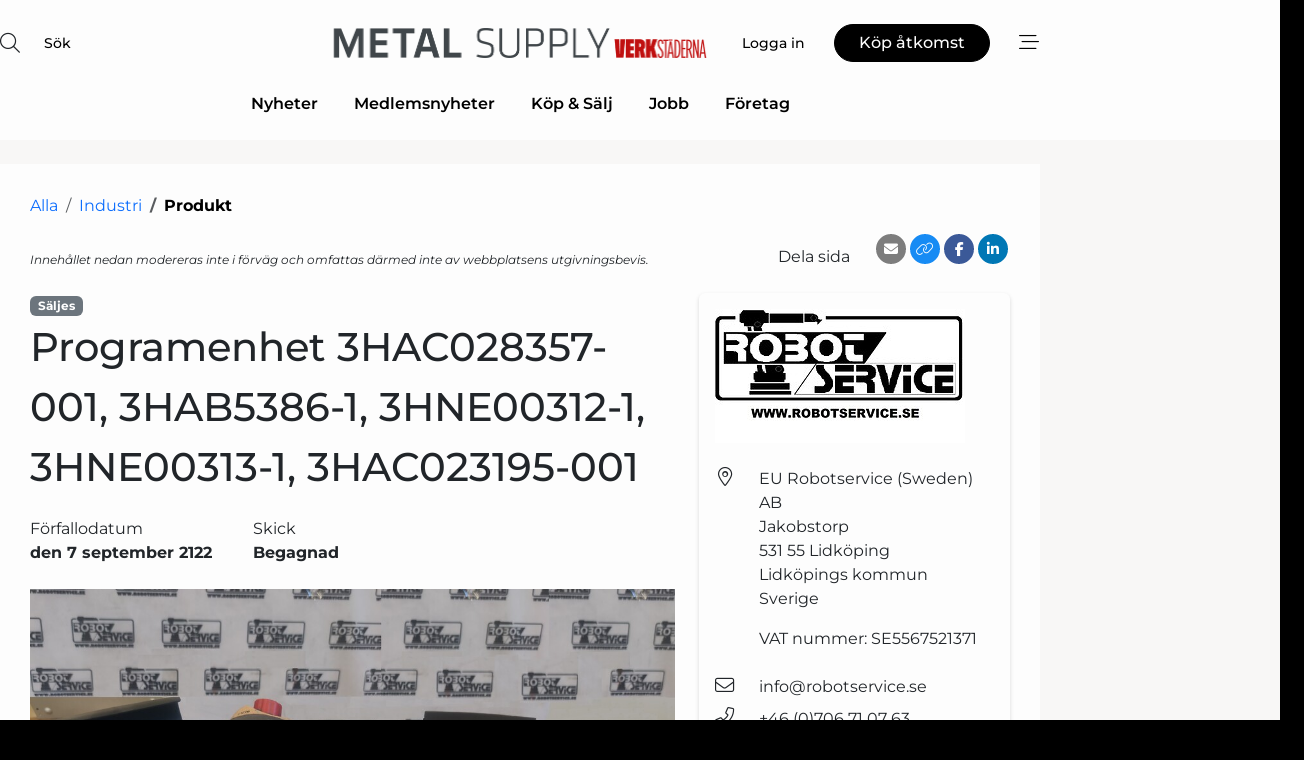

--- FILE ---
content_type: text/html; charset=utf-8
request_url: https://www.google.com/recaptcha/api2/anchor?ar=1&k=6LfYZQgTAAAAAGB8wOiuuG7WyX85mbCqNEyM5vM1&co=aHR0cHM6Ly93d3cubWV0YWwtc3VwcGx5LnNlOjQ0Mw..&hl=sv&v=PoyoqOPhxBO7pBk68S4YbpHZ&size=normal&anchor-ms=20000&execute-ms=30000&cb=e0ls9qjt4kj3
body_size: 50536
content:
<!DOCTYPE HTML><html dir="ltr" lang="sv"><head><meta http-equiv="Content-Type" content="text/html; charset=UTF-8">
<meta http-equiv="X-UA-Compatible" content="IE=edge">
<title>reCAPTCHA</title>
<style type="text/css">
/* cyrillic-ext */
@font-face {
  font-family: 'Roboto';
  font-style: normal;
  font-weight: 400;
  font-stretch: 100%;
  src: url(//fonts.gstatic.com/s/roboto/v48/KFO7CnqEu92Fr1ME7kSn66aGLdTylUAMa3GUBHMdazTgWw.woff2) format('woff2');
  unicode-range: U+0460-052F, U+1C80-1C8A, U+20B4, U+2DE0-2DFF, U+A640-A69F, U+FE2E-FE2F;
}
/* cyrillic */
@font-face {
  font-family: 'Roboto';
  font-style: normal;
  font-weight: 400;
  font-stretch: 100%;
  src: url(//fonts.gstatic.com/s/roboto/v48/KFO7CnqEu92Fr1ME7kSn66aGLdTylUAMa3iUBHMdazTgWw.woff2) format('woff2');
  unicode-range: U+0301, U+0400-045F, U+0490-0491, U+04B0-04B1, U+2116;
}
/* greek-ext */
@font-face {
  font-family: 'Roboto';
  font-style: normal;
  font-weight: 400;
  font-stretch: 100%;
  src: url(//fonts.gstatic.com/s/roboto/v48/KFO7CnqEu92Fr1ME7kSn66aGLdTylUAMa3CUBHMdazTgWw.woff2) format('woff2');
  unicode-range: U+1F00-1FFF;
}
/* greek */
@font-face {
  font-family: 'Roboto';
  font-style: normal;
  font-weight: 400;
  font-stretch: 100%;
  src: url(//fonts.gstatic.com/s/roboto/v48/KFO7CnqEu92Fr1ME7kSn66aGLdTylUAMa3-UBHMdazTgWw.woff2) format('woff2');
  unicode-range: U+0370-0377, U+037A-037F, U+0384-038A, U+038C, U+038E-03A1, U+03A3-03FF;
}
/* math */
@font-face {
  font-family: 'Roboto';
  font-style: normal;
  font-weight: 400;
  font-stretch: 100%;
  src: url(//fonts.gstatic.com/s/roboto/v48/KFO7CnqEu92Fr1ME7kSn66aGLdTylUAMawCUBHMdazTgWw.woff2) format('woff2');
  unicode-range: U+0302-0303, U+0305, U+0307-0308, U+0310, U+0312, U+0315, U+031A, U+0326-0327, U+032C, U+032F-0330, U+0332-0333, U+0338, U+033A, U+0346, U+034D, U+0391-03A1, U+03A3-03A9, U+03B1-03C9, U+03D1, U+03D5-03D6, U+03F0-03F1, U+03F4-03F5, U+2016-2017, U+2034-2038, U+203C, U+2040, U+2043, U+2047, U+2050, U+2057, U+205F, U+2070-2071, U+2074-208E, U+2090-209C, U+20D0-20DC, U+20E1, U+20E5-20EF, U+2100-2112, U+2114-2115, U+2117-2121, U+2123-214F, U+2190, U+2192, U+2194-21AE, U+21B0-21E5, U+21F1-21F2, U+21F4-2211, U+2213-2214, U+2216-22FF, U+2308-230B, U+2310, U+2319, U+231C-2321, U+2336-237A, U+237C, U+2395, U+239B-23B7, U+23D0, U+23DC-23E1, U+2474-2475, U+25AF, U+25B3, U+25B7, U+25BD, U+25C1, U+25CA, U+25CC, U+25FB, U+266D-266F, U+27C0-27FF, U+2900-2AFF, U+2B0E-2B11, U+2B30-2B4C, U+2BFE, U+3030, U+FF5B, U+FF5D, U+1D400-1D7FF, U+1EE00-1EEFF;
}
/* symbols */
@font-face {
  font-family: 'Roboto';
  font-style: normal;
  font-weight: 400;
  font-stretch: 100%;
  src: url(//fonts.gstatic.com/s/roboto/v48/KFO7CnqEu92Fr1ME7kSn66aGLdTylUAMaxKUBHMdazTgWw.woff2) format('woff2');
  unicode-range: U+0001-000C, U+000E-001F, U+007F-009F, U+20DD-20E0, U+20E2-20E4, U+2150-218F, U+2190, U+2192, U+2194-2199, U+21AF, U+21E6-21F0, U+21F3, U+2218-2219, U+2299, U+22C4-22C6, U+2300-243F, U+2440-244A, U+2460-24FF, U+25A0-27BF, U+2800-28FF, U+2921-2922, U+2981, U+29BF, U+29EB, U+2B00-2BFF, U+4DC0-4DFF, U+FFF9-FFFB, U+10140-1018E, U+10190-1019C, U+101A0, U+101D0-101FD, U+102E0-102FB, U+10E60-10E7E, U+1D2C0-1D2D3, U+1D2E0-1D37F, U+1F000-1F0FF, U+1F100-1F1AD, U+1F1E6-1F1FF, U+1F30D-1F30F, U+1F315, U+1F31C, U+1F31E, U+1F320-1F32C, U+1F336, U+1F378, U+1F37D, U+1F382, U+1F393-1F39F, U+1F3A7-1F3A8, U+1F3AC-1F3AF, U+1F3C2, U+1F3C4-1F3C6, U+1F3CA-1F3CE, U+1F3D4-1F3E0, U+1F3ED, U+1F3F1-1F3F3, U+1F3F5-1F3F7, U+1F408, U+1F415, U+1F41F, U+1F426, U+1F43F, U+1F441-1F442, U+1F444, U+1F446-1F449, U+1F44C-1F44E, U+1F453, U+1F46A, U+1F47D, U+1F4A3, U+1F4B0, U+1F4B3, U+1F4B9, U+1F4BB, U+1F4BF, U+1F4C8-1F4CB, U+1F4D6, U+1F4DA, U+1F4DF, U+1F4E3-1F4E6, U+1F4EA-1F4ED, U+1F4F7, U+1F4F9-1F4FB, U+1F4FD-1F4FE, U+1F503, U+1F507-1F50B, U+1F50D, U+1F512-1F513, U+1F53E-1F54A, U+1F54F-1F5FA, U+1F610, U+1F650-1F67F, U+1F687, U+1F68D, U+1F691, U+1F694, U+1F698, U+1F6AD, U+1F6B2, U+1F6B9-1F6BA, U+1F6BC, U+1F6C6-1F6CF, U+1F6D3-1F6D7, U+1F6E0-1F6EA, U+1F6F0-1F6F3, U+1F6F7-1F6FC, U+1F700-1F7FF, U+1F800-1F80B, U+1F810-1F847, U+1F850-1F859, U+1F860-1F887, U+1F890-1F8AD, U+1F8B0-1F8BB, U+1F8C0-1F8C1, U+1F900-1F90B, U+1F93B, U+1F946, U+1F984, U+1F996, U+1F9E9, U+1FA00-1FA6F, U+1FA70-1FA7C, U+1FA80-1FA89, U+1FA8F-1FAC6, U+1FACE-1FADC, U+1FADF-1FAE9, U+1FAF0-1FAF8, U+1FB00-1FBFF;
}
/* vietnamese */
@font-face {
  font-family: 'Roboto';
  font-style: normal;
  font-weight: 400;
  font-stretch: 100%;
  src: url(//fonts.gstatic.com/s/roboto/v48/KFO7CnqEu92Fr1ME7kSn66aGLdTylUAMa3OUBHMdazTgWw.woff2) format('woff2');
  unicode-range: U+0102-0103, U+0110-0111, U+0128-0129, U+0168-0169, U+01A0-01A1, U+01AF-01B0, U+0300-0301, U+0303-0304, U+0308-0309, U+0323, U+0329, U+1EA0-1EF9, U+20AB;
}
/* latin-ext */
@font-face {
  font-family: 'Roboto';
  font-style: normal;
  font-weight: 400;
  font-stretch: 100%;
  src: url(//fonts.gstatic.com/s/roboto/v48/KFO7CnqEu92Fr1ME7kSn66aGLdTylUAMa3KUBHMdazTgWw.woff2) format('woff2');
  unicode-range: U+0100-02BA, U+02BD-02C5, U+02C7-02CC, U+02CE-02D7, U+02DD-02FF, U+0304, U+0308, U+0329, U+1D00-1DBF, U+1E00-1E9F, U+1EF2-1EFF, U+2020, U+20A0-20AB, U+20AD-20C0, U+2113, U+2C60-2C7F, U+A720-A7FF;
}
/* latin */
@font-face {
  font-family: 'Roboto';
  font-style: normal;
  font-weight: 400;
  font-stretch: 100%;
  src: url(//fonts.gstatic.com/s/roboto/v48/KFO7CnqEu92Fr1ME7kSn66aGLdTylUAMa3yUBHMdazQ.woff2) format('woff2');
  unicode-range: U+0000-00FF, U+0131, U+0152-0153, U+02BB-02BC, U+02C6, U+02DA, U+02DC, U+0304, U+0308, U+0329, U+2000-206F, U+20AC, U+2122, U+2191, U+2193, U+2212, U+2215, U+FEFF, U+FFFD;
}
/* cyrillic-ext */
@font-face {
  font-family: 'Roboto';
  font-style: normal;
  font-weight: 500;
  font-stretch: 100%;
  src: url(//fonts.gstatic.com/s/roboto/v48/KFO7CnqEu92Fr1ME7kSn66aGLdTylUAMa3GUBHMdazTgWw.woff2) format('woff2');
  unicode-range: U+0460-052F, U+1C80-1C8A, U+20B4, U+2DE0-2DFF, U+A640-A69F, U+FE2E-FE2F;
}
/* cyrillic */
@font-face {
  font-family: 'Roboto';
  font-style: normal;
  font-weight: 500;
  font-stretch: 100%;
  src: url(//fonts.gstatic.com/s/roboto/v48/KFO7CnqEu92Fr1ME7kSn66aGLdTylUAMa3iUBHMdazTgWw.woff2) format('woff2');
  unicode-range: U+0301, U+0400-045F, U+0490-0491, U+04B0-04B1, U+2116;
}
/* greek-ext */
@font-face {
  font-family: 'Roboto';
  font-style: normal;
  font-weight: 500;
  font-stretch: 100%;
  src: url(//fonts.gstatic.com/s/roboto/v48/KFO7CnqEu92Fr1ME7kSn66aGLdTylUAMa3CUBHMdazTgWw.woff2) format('woff2');
  unicode-range: U+1F00-1FFF;
}
/* greek */
@font-face {
  font-family: 'Roboto';
  font-style: normal;
  font-weight: 500;
  font-stretch: 100%;
  src: url(//fonts.gstatic.com/s/roboto/v48/KFO7CnqEu92Fr1ME7kSn66aGLdTylUAMa3-UBHMdazTgWw.woff2) format('woff2');
  unicode-range: U+0370-0377, U+037A-037F, U+0384-038A, U+038C, U+038E-03A1, U+03A3-03FF;
}
/* math */
@font-face {
  font-family: 'Roboto';
  font-style: normal;
  font-weight: 500;
  font-stretch: 100%;
  src: url(//fonts.gstatic.com/s/roboto/v48/KFO7CnqEu92Fr1ME7kSn66aGLdTylUAMawCUBHMdazTgWw.woff2) format('woff2');
  unicode-range: U+0302-0303, U+0305, U+0307-0308, U+0310, U+0312, U+0315, U+031A, U+0326-0327, U+032C, U+032F-0330, U+0332-0333, U+0338, U+033A, U+0346, U+034D, U+0391-03A1, U+03A3-03A9, U+03B1-03C9, U+03D1, U+03D5-03D6, U+03F0-03F1, U+03F4-03F5, U+2016-2017, U+2034-2038, U+203C, U+2040, U+2043, U+2047, U+2050, U+2057, U+205F, U+2070-2071, U+2074-208E, U+2090-209C, U+20D0-20DC, U+20E1, U+20E5-20EF, U+2100-2112, U+2114-2115, U+2117-2121, U+2123-214F, U+2190, U+2192, U+2194-21AE, U+21B0-21E5, U+21F1-21F2, U+21F4-2211, U+2213-2214, U+2216-22FF, U+2308-230B, U+2310, U+2319, U+231C-2321, U+2336-237A, U+237C, U+2395, U+239B-23B7, U+23D0, U+23DC-23E1, U+2474-2475, U+25AF, U+25B3, U+25B7, U+25BD, U+25C1, U+25CA, U+25CC, U+25FB, U+266D-266F, U+27C0-27FF, U+2900-2AFF, U+2B0E-2B11, U+2B30-2B4C, U+2BFE, U+3030, U+FF5B, U+FF5D, U+1D400-1D7FF, U+1EE00-1EEFF;
}
/* symbols */
@font-face {
  font-family: 'Roboto';
  font-style: normal;
  font-weight: 500;
  font-stretch: 100%;
  src: url(//fonts.gstatic.com/s/roboto/v48/KFO7CnqEu92Fr1ME7kSn66aGLdTylUAMaxKUBHMdazTgWw.woff2) format('woff2');
  unicode-range: U+0001-000C, U+000E-001F, U+007F-009F, U+20DD-20E0, U+20E2-20E4, U+2150-218F, U+2190, U+2192, U+2194-2199, U+21AF, U+21E6-21F0, U+21F3, U+2218-2219, U+2299, U+22C4-22C6, U+2300-243F, U+2440-244A, U+2460-24FF, U+25A0-27BF, U+2800-28FF, U+2921-2922, U+2981, U+29BF, U+29EB, U+2B00-2BFF, U+4DC0-4DFF, U+FFF9-FFFB, U+10140-1018E, U+10190-1019C, U+101A0, U+101D0-101FD, U+102E0-102FB, U+10E60-10E7E, U+1D2C0-1D2D3, U+1D2E0-1D37F, U+1F000-1F0FF, U+1F100-1F1AD, U+1F1E6-1F1FF, U+1F30D-1F30F, U+1F315, U+1F31C, U+1F31E, U+1F320-1F32C, U+1F336, U+1F378, U+1F37D, U+1F382, U+1F393-1F39F, U+1F3A7-1F3A8, U+1F3AC-1F3AF, U+1F3C2, U+1F3C4-1F3C6, U+1F3CA-1F3CE, U+1F3D4-1F3E0, U+1F3ED, U+1F3F1-1F3F3, U+1F3F5-1F3F7, U+1F408, U+1F415, U+1F41F, U+1F426, U+1F43F, U+1F441-1F442, U+1F444, U+1F446-1F449, U+1F44C-1F44E, U+1F453, U+1F46A, U+1F47D, U+1F4A3, U+1F4B0, U+1F4B3, U+1F4B9, U+1F4BB, U+1F4BF, U+1F4C8-1F4CB, U+1F4D6, U+1F4DA, U+1F4DF, U+1F4E3-1F4E6, U+1F4EA-1F4ED, U+1F4F7, U+1F4F9-1F4FB, U+1F4FD-1F4FE, U+1F503, U+1F507-1F50B, U+1F50D, U+1F512-1F513, U+1F53E-1F54A, U+1F54F-1F5FA, U+1F610, U+1F650-1F67F, U+1F687, U+1F68D, U+1F691, U+1F694, U+1F698, U+1F6AD, U+1F6B2, U+1F6B9-1F6BA, U+1F6BC, U+1F6C6-1F6CF, U+1F6D3-1F6D7, U+1F6E0-1F6EA, U+1F6F0-1F6F3, U+1F6F7-1F6FC, U+1F700-1F7FF, U+1F800-1F80B, U+1F810-1F847, U+1F850-1F859, U+1F860-1F887, U+1F890-1F8AD, U+1F8B0-1F8BB, U+1F8C0-1F8C1, U+1F900-1F90B, U+1F93B, U+1F946, U+1F984, U+1F996, U+1F9E9, U+1FA00-1FA6F, U+1FA70-1FA7C, U+1FA80-1FA89, U+1FA8F-1FAC6, U+1FACE-1FADC, U+1FADF-1FAE9, U+1FAF0-1FAF8, U+1FB00-1FBFF;
}
/* vietnamese */
@font-face {
  font-family: 'Roboto';
  font-style: normal;
  font-weight: 500;
  font-stretch: 100%;
  src: url(//fonts.gstatic.com/s/roboto/v48/KFO7CnqEu92Fr1ME7kSn66aGLdTylUAMa3OUBHMdazTgWw.woff2) format('woff2');
  unicode-range: U+0102-0103, U+0110-0111, U+0128-0129, U+0168-0169, U+01A0-01A1, U+01AF-01B0, U+0300-0301, U+0303-0304, U+0308-0309, U+0323, U+0329, U+1EA0-1EF9, U+20AB;
}
/* latin-ext */
@font-face {
  font-family: 'Roboto';
  font-style: normal;
  font-weight: 500;
  font-stretch: 100%;
  src: url(//fonts.gstatic.com/s/roboto/v48/KFO7CnqEu92Fr1ME7kSn66aGLdTylUAMa3KUBHMdazTgWw.woff2) format('woff2');
  unicode-range: U+0100-02BA, U+02BD-02C5, U+02C7-02CC, U+02CE-02D7, U+02DD-02FF, U+0304, U+0308, U+0329, U+1D00-1DBF, U+1E00-1E9F, U+1EF2-1EFF, U+2020, U+20A0-20AB, U+20AD-20C0, U+2113, U+2C60-2C7F, U+A720-A7FF;
}
/* latin */
@font-face {
  font-family: 'Roboto';
  font-style: normal;
  font-weight: 500;
  font-stretch: 100%;
  src: url(//fonts.gstatic.com/s/roboto/v48/KFO7CnqEu92Fr1ME7kSn66aGLdTylUAMa3yUBHMdazQ.woff2) format('woff2');
  unicode-range: U+0000-00FF, U+0131, U+0152-0153, U+02BB-02BC, U+02C6, U+02DA, U+02DC, U+0304, U+0308, U+0329, U+2000-206F, U+20AC, U+2122, U+2191, U+2193, U+2212, U+2215, U+FEFF, U+FFFD;
}
/* cyrillic-ext */
@font-face {
  font-family: 'Roboto';
  font-style: normal;
  font-weight: 900;
  font-stretch: 100%;
  src: url(//fonts.gstatic.com/s/roboto/v48/KFO7CnqEu92Fr1ME7kSn66aGLdTylUAMa3GUBHMdazTgWw.woff2) format('woff2');
  unicode-range: U+0460-052F, U+1C80-1C8A, U+20B4, U+2DE0-2DFF, U+A640-A69F, U+FE2E-FE2F;
}
/* cyrillic */
@font-face {
  font-family: 'Roboto';
  font-style: normal;
  font-weight: 900;
  font-stretch: 100%;
  src: url(//fonts.gstatic.com/s/roboto/v48/KFO7CnqEu92Fr1ME7kSn66aGLdTylUAMa3iUBHMdazTgWw.woff2) format('woff2');
  unicode-range: U+0301, U+0400-045F, U+0490-0491, U+04B0-04B1, U+2116;
}
/* greek-ext */
@font-face {
  font-family: 'Roboto';
  font-style: normal;
  font-weight: 900;
  font-stretch: 100%;
  src: url(//fonts.gstatic.com/s/roboto/v48/KFO7CnqEu92Fr1ME7kSn66aGLdTylUAMa3CUBHMdazTgWw.woff2) format('woff2');
  unicode-range: U+1F00-1FFF;
}
/* greek */
@font-face {
  font-family: 'Roboto';
  font-style: normal;
  font-weight: 900;
  font-stretch: 100%;
  src: url(//fonts.gstatic.com/s/roboto/v48/KFO7CnqEu92Fr1ME7kSn66aGLdTylUAMa3-UBHMdazTgWw.woff2) format('woff2');
  unicode-range: U+0370-0377, U+037A-037F, U+0384-038A, U+038C, U+038E-03A1, U+03A3-03FF;
}
/* math */
@font-face {
  font-family: 'Roboto';
  font-style: normal;
  font-weight: 900;
  font-stretch: 100%;
  src: url(//fonts.gstatic.com/s/roboto/v48/KFO7CnqEu92Fr1ME7kSn66aGLdTylUAMawCUBHMdazTgWw.woff2) format('woff2');
  unicode-range: U+0302-0303, U+0305, U+0307-0308, U+0310, U+0312, U+0315, U+031A, U+0326-0327, U+032C, U+032F-0330, U+0332-0333, U+0338, U+033A, U+0346, U+034D, U+0391-03A1, U+03A3-03A9, U+03B1-03C9, U+03D1, U+03D5-03D6, U+03F0-03F1, U+03F4-03F5, U+2016-2017, U+2034-2038, U+203C, U+2040, U+2043, U+2047, U+2050, U+2057, U+205F, U+2070-2071, U+2074-208E, U+2090-209C, U+20D0-20DC, U+20E1, U+20E5-20EF, U+2100-2112, U+2114-2115, U+2117-2121, U+2123-214F, U+2190, U+2192, U+2194-21AE, U+21B0-21E5, U+21F1-21F2, U+21F4-2211, U+2213-2214, U+2216-22FF, U+2308-230B, U+2310, U+2319, U+231C-2321, U+2336-237A, U+237C, U+2395, U+239B-23B7, U+23D0, U+23DC-23E1, U+2474-2475, U+25AF, U+25B3, U+25B7, U+25BD, U+25C1, U+25CA, U+25CC, U+25FB, U+266D-266F, U+27C0-27FF, U+2900-2AFF, U+2B0E-2B11, U+2B30-2B4C, U+2BFE, U+3030, U+FF5B, U+FF5D, U+1D400-1D7FF, U+1EE00-1EEFF;
}
/* symbols */
@font-face {
  font-family: 'Roboto';
  font-style: normal;
  font-weight: 900;
  font-stretch: 100%;
  src: url(//fonts.gstatic.com/s/roboto/v48/KFO7CnqEu92Fr1ME7kSn66aGLdTylUAMaxKUBHMdazTgWw.woff2) format('woff2');
  unicode-range: U+0001-000C, U+000E-001F, U+007F-009F, U+20DD-20E0, U+20E2-20E4, U+2150-218F, U+2190, U+2192, U+2194-2199, U+21AF, U+21E6-21F0, U+21F3, U+2218-2219, U+2299, U+22C4-22C6, U+2300-243F, U+2440-244A, U+2460-24FF, U+25A0-27BF, U+2800-28FF, U+2921-2922, U+2981, U+29BF, U+29EB, U+2B00-2BFF, U+4DC0-4DFF, U+FFF9-FFFB, U+10140-1018E, U+10190-1019C, U+101A0, U+101D0-101FD, U+102E0-102FB, U+10E60-10E7E, U+1D2C0-1D2D3, U+1D2E0-1D37F, U+1F000-1F0FF, U+1F100-1F1AD, U+1F1E6-1F1FF, U+1F30D-1F30F, U+1F315, U+1F31C, U+1F31E, U+1F320-1F32C, U+1F336, U+1F378, U+1F37D, U+1F382, U+1F393-1F39F, U+1F3A7-1F3A8, U+1F3AC-1F3AF, U+1F3C2, U+1F3C4-1F3C6, U+1F3CA-1F3CE, U+1F3D4-1F3E0, U+1F3ED, U+1F3F1-1F3F3, U+1F3F5-1F3F7, U+1F408, U+1F415, U+1F41F, U+1F426, U+1F43F, U+1F441-1F442, U+1F444, U+1F446-1F449, U+1F44C-1F44E, U+1F453, U+1F46A, U+1F47D, U+1F4A3, U+1F4B0, U+1F4B3, U+1F4B9, U+1F4BB, U+1F4BF, U+1F4C8-1F4CB, U+1F4D6, U+1F4DA, U+1F4DF, U+1F4E3-1F4E6, U+1F4EA-1F4ED, U+1F4F7, U+1F4F9-1F4FB, U+1F4FD-1F4FE, U+1F503, U+1F507-1F50B, U+1F50D, U+1F512-1F513, U+1F53E-1F54A, U+1F54F-1F5FA, U+1F610, U+1F650-1F67F, U+1F687, U+1F68D, U+1F691, U+1F694, U+1F698, U+1F6AD, U+1F6B2, U+1F6B9-1F6BA, U+1F6BC, U+1F6C6-1F6CF, U+1F6D3-1F6D7, U+1F6E0-1F6EA, U+1F6F0-1F6F3, U+1F6F7-1F6FC, U+1F700-1F7FF, U+1F800-1F80B, U+1F810-1F847, U+1F850-1F859, U+1F860-1F887, U+1F890-1F8AD, U+1F8B0-1F8BB, U+1F8C0-1F8C1, U+1F900-1F90B, U+1F93B, U+1F946, U+1F984, U+1F996, U+1F9E9, U+1FA00-1FA6F, U+1FA70-1FA7C, U+1FA80-1FA89, U+1FA8F-1FAC6, U+1FACE-1FADC, U+1FADF-1FAE9, U+1FAF0-1FAF8, U+1FB00-1FBFF;
}
/* vietnamese */
@font-face {
  font-family: 'Roboto';
  font-style: normal;
  font-weight: 900;
  font-stretch: 100%;
  src: url(//fonts.gstatic.com/s/roboto/v48/KFO7CnqEu92Fr1ME7kSn66aGLdTylUAMa3OUBHMdazTgWw.woff2) format('woff2');
  unicode-range: U+0102-0103, U+0110-0111, U+0128-0129, U+0168-0169, U+01A0-01A1, U+01AF-01B0, U+0300-0301, U+0303-0304, U+0308-0309, U+0323, U+0329, U+1EA0-1EF9, U+20AB;
}
/* latin-ext */
@font-face {
  font-family: 'Roboto';
  font-style: normal;
  font-weight: 900;
  font-stretch: 100%;
  src: url(//fonts.gstatic.com/s/roboto/v48/KFO7CnqEu92Fr1ME7kSn66aGLdTylUAMa3KUBHMdazTgWw.woff2) format('woff2');
  unicode-range: U+0100-02BA, U+02BD-02C5, U+02C7-02CC, U+02CE-02D7, U+02DD-02FF, U+0304, U+0308, U+0329, U+1D00-1DBF, U+1E00-1E9F, U+1EF2-1EFF, U+2020, U+20A0-20AB, U+20AD-20C0, U+2113, U+2C60-2C7F, U+A720-A7FF;
}
/* latin */
@font-face {
  font-family: 'Roboto';
  font-style: normal;
  font-weight: 900;
  font-stretch: 100%;
  src: url(//fonts.gstatic.com/s/roboto/v48/KFO7CnqEu92Fr1ME7kSn66aGLdTylUAMa3yUBHMdazQ.woff2) format('woff2');
  unicode-range: U+0000-00FF, U+0131, U+0152-0153, U+02BB-02BC, U+02C6, U+02DA, U+02DC, U+0304, U+0308, U+0329, U+2000-206F, U+20AC, U+2122, U+2191, U+2193, U+2212, U+2215, U+FEFF, U+FFFD;
}

</style>
<link rel="stylesheet" type="text/css" href="https://www.gstatic.com/recaptcha/releases/PoyoqOPhxBO7pBk68S4YbpHZ/styles__ltr.css">
<script nonce="qoreiVfZl7-HfB0re2nkYQ" type="text/javascript">window['__recaptcha_api'] = 'https://www.google.com/recaptcha/api2/';</script>
<script type="text/javascript" src="https://www.gstatic.com/recaptcha/releases/PoyoqOPhxBO7pBk68S4YbpHZ/recaptcha__sv.js" nonce="qoreiVfZl7-HfB0re2nkYQ">
      
    </script></head>
<body><div id="rc-anchor-alert" class="rc-anchor-alert"></div>
<input type="hidden" id="recaptcha-token" value="[base64]">
<script type="text/javascript" nonce="qoreiVfZl7-HfB0re2nkYQ">
      recaptcha.anchor.Main.init("[\x22ainput\x22,[\x22bgdata\x22,\x22\x22,\[base64]/[base64]/[base64]/bmV3IHJbeF0oY1swXSk6RT09Mj9uZXcgclt4XShjWzBdLGNbMV0pOkU9PTM/bmV3IHJbeF0oY1swXSxjWzFdLGNbMl0pOkU9PTQ/[base64]/[base64]/[base64]/[base64]/[base64]/[base64]/[base64]/[base64]\x22,\[base64]\\u003d\x22,\x22w4HDlcOQw4tQHBfCqSDDhyNtw5EJSm7CsGzCo8K1w7ZUGFYiw7fCrcKnw43CvsKeHis8w5oFwrBPHzFtT8KYWCHDicO1w7/ChsKCwoLDgsOiwo7CpTvCqcO8CiLCmBgJFnZ9wr/DhcOgCMKYCMKfL3/DoMK2w4ERSMKaJHt7W8K2UcK3dDrCmWDDjcOpwpXDjcOAQ8OEwo7DusKOw67Dl0Anw6INw4I6I34SbBpJwoHDsWDCkFvClBLDrAHDv3nDvCHDo8OOw5I+P1bCkVJJGMO2wpIJwpLDucKWwrwhw6sdJ8OcMcK3woBZCsKgwrrCp8K5w45Lw4F6w4c8woZBJcOhwoJENh/Cs1cKw4rDtAzCo8OxwpU6K3HCvDZIwo96wrMeAsORYMOqwq87w5Zzw7FKwo5Bb1LDpCTCvz/DrFF8w5HDucK8acOGw53DrMKRwqLDvsKZwqjDtcK4w4DDocOYHWVAa0Z5wprCjhppZsKdMMObLMKDwpEywozDvSxewr8Swo1ZwpBwaUw7w4gCW1wvFMKWNcOkMlsXw7/[base64]/Di03Cu3rCucO0SzdGSS8Tw5fDv11qCsKDwoBUwrUZwo/Dnn3Dh8OsI8K6bcKVK8O7wps9wognTnsWFkRlwpE2w64Bw7M2agHDgcKOccO5w5hXwpvCicK1w4nCtHxEwpPCucKjKMKVwrXCvcK/N2XCi1DDucKgwqHDvsKsc8OLESnCn8K9wo7DphLChcO/[base64]/SsKlKMOSwrTDtsOjw7AXAXVbTh8deMOTV8KCC8OCFFTCqcKyecK2I8KkwobDkzvCsh4/R2kgw57Dj8OJCwDCt8KYME7Ck8KHUwnDoBjDgX/DhCrCosKqw7kww7rCnWtdbm/DvsO4YsKvwopeak/CgMK6CjcSwqs6KTMwCkkNw4fCosOswrNHwpjClcOgJcObDMKRKDPDn8K8MsOdF8Odw7pgVi/Cq8O7FMOuHcOvwodnCRpHwp3Ds1EHO8O8wqTDvcKtwq9bwrDCtiVmLhBuHMKKCsKmw6opwoF/WsK6R1Zxw5bCjTTDhW7Cj8Kww4XCvMKswr5ew79OGcOFw7TCocK/BmnCkA5kwoLDlHRuw50fXsOIZMK+eSVTwpB5UMOPwpzCkcO4FsORKsKBwp8bUXvCv8K2GcKvYsKHBXACwqRhw5p5HMKowqLCjcOMwpxTNMKFQz4Nw6EEw4jCpGTDqcKjw5gEwrLDnMKlG8KKUMK/Rzd8wpgIMzbDncKwA0tFwqjCncKPOMOYCj7ChljCmhkoYcKmVMOXEcOEU8OjTMOALMKcw4bCuiXDnnbDoMKgSGjChl/CncKaccKVwq3CjMO+w6Bqw6nCvU8jN0vCn8KMw7bDkS3DosOtwqFAD8K+AcK3fsKww41fw7XDoFPDmnHCklfDpybDqxvDosOJw7BTw6rCnsOfwqVKwoJ/wpMHwq4jw4HDosKiXjbDphvCsy7CscO8YsODWMKaFcO+TcOzKMK/[base64]/[base64]/w63DngnDhsKENcOeLkTCkcO2L3g8fxDCigvClMOGw5bDhQPDsXlMw7BZbh4OLFBEZsKdwpfDlinCjCXDhMOQw4EmwqBawrQ4ScKOQ8OCw79pKy8zSXTDgngwTMOtwqBkwp/Co8ODVMK7wrjCtcOkwqXCqcOfHcKswpFWf8Onwo3CiMO/wpbDjMOLw41gF8K8eMOiw5rDq8K6w7N5wr7DtcOZfQ4DMxZ8w6hZcFA4w54iw50Gb3TCmsKAw5xiwqNObAbCsMOmUhDCiRQswqLCpMKOVxfDjw8iwpbCqsKJw6zDnMKowpEkwrt/[base64]/DjQVKKA5ow67CiMOMJsKzw5wXaMODEwcRJ33CicKMKQ7CqxdmYcKmw5TCgcKOMcKZC8OvEhnCvMOcwqDChyfDvDw+F8K/wojDm8Opw5J/w4Mow4XCiGnDvBYoWcO/w5jClsOVHRggK8KSw4wKw7fDvGvCn8O8fWoww44awpFHQ8OEYj8UbcOGTMOgw7HCtUNxw7d0wo7DnCA3wq04w6/Di8K1e8KTw5nCsjQmw4UaMSwOw7LDuMO9w4vDlsKfUErDtzjDjsKdSCgOHkfDpsKdJMOWcRI0OhgsCH3DucObQn0SFA52wqXDhHjDosKTw59iw6DCsWYMwrASwoZtV2zDjcOYDcOwwpHDhsKDaMK/[base64]/ChMOhQcO8fnTCu8O5XSrDswjDusK9KcOvIT3Dg8OFfGEmLVFRb8OgBwksw6NcVcKvw5t/[base64]/[base64]/CssKhw7nDtsKnwpXDlhl6HcObfyXDl8KKwpZxAkjDiW3DvULCp8KpwojDsMKsw7NiN1HCvT/Co0pWD8Kpw7/DmADCjl3Cm3tGN8OowpIOJzUCLMKsw4YDwr3CjMONw5Vqw6fDnyQ4wrjCvDnClcKUwpxNSGrCuivDv3zCtCTDocKowrxWw6XCvmxlU8KiSwPCk0hVF1nCtRPCosO0w7/[base64]/GShCwoBrw58LwrDCpsKew4rDtgHDvGbDncK8ITrCv8KTbsOgfcK4YMK2dyTDpsOGwp8+wpnCt1ZoARXCusKGw7wlb8K2RnDCpw3DhFQ0wrlaQj1MwrIXQMOIAibCrw3CksOgw4pzwoEgw5rCjl/[base64]/CqMObE8OBJGLDmGxrwq3DvsKHXsOSwqHCrMKpw5nDrk5aw6vCoQQ9w6d+wqhCworCjMO5DkvDtFpIfC9NRH1Od8O7wpw0IMOGwqh5w7XDnsKDHcOYwpdDEQ8rw41tFkZFw6YiFcOVXB83wqbCiMKtwow8ScOPdsO/w4LCm8K+woliworDrsKPBsKwwovDhWjDmwQJEcOmHzvCpF3Ct04nZl7CusKXw7s5w4V8bMO2dzPCi8OVw4nDscOIY2TDlMOxwqV3wpd+NgZsXcOPQBFLwoLCiMOTajgaaHBBA8K/RsOYOhPCtjoRW8KwFsK6aFUWw4nDk8KzbcOSw6NrVEDCuGE5ZhnDvcO/wrrCvRPCmQ/[base64]/CunnCsnbDscOZw7Zcaj3DqcKvwpDChsOvwqbCm8OZw6FwA8KGYDxVwp/DisOkGi7CnnA2NsKGPTbDncK7wpM4DsK5wqE6woPDisOsTUgww4bCuMKsOUU1w5/[base64]/DvjHCicK0NXTCpcO5OsOJwo/DicOlw6/[base64]/DvBo9eBHDvsOLdsK5wpLCjwFNwrBOwq7DosO2aMOUw6/[base64]/wp99dMKbJcKDw714w4MHwoXDjsOEwr0TXkDCmcKHwowSwr8/MsO9WMOjw43DrikJbcKEJcOww6rDosOXRnxmw6fDrl/DvCvCgFBBAmh/TQjDrMKpEU43wprCi3rCi3rDq8KzwoXDisKPTj/CiQPCqz1rVXLCqVrDhSXCo8OqJxLDusKyw4fCoX5xwpR+w6zClBzCgMKMBcOYw5XDvMOhwrvCuwp8w6zDoTprwp7CgsOEwonDnm1HwqTCi1fCj8K1acKGwpzCogs1w6J+KGTChcOdwoUSw6g9BFVKwrPDoWd6w6N8w4/[base64]/DvGrCqQrCucOSwrUEacOOUHhYBMKSFcK+HzcfChvCiyPDhMO5w7bCnXVcwp4maUVjw5M4wpwJwqjCvjLDjmdqw6YGT0XCmsKOw43DhMOBJwhdSMK9J1IkwqlrTcKRfcO/XMK6wrVhwoLDvcKdwotww6B2YcKTw4nCvWPDvRd+w4vCpMOWP8KRwolzFk/CoAPCrMKNPsO+J8KfHyPCoGwbDMKiw7/ClMOcwowLw5jCpcK5AsO4AXFvKsKdFTdnSCXCvMKFw7ECwoHDmwDDncKpf8Kkw78dGsK0w43DkMKxRivDpW7Co8K6a8ORw4/CtiTCqSIOM8O/J8KOwpLCsT/DmMK5wqLCrsKWwp4+BTjCg8ONHXQBOMKKwpsow5U+woLCklB1wpolwpzCrRY7emIfJ1TDmMOrY8KZRAEAw5FGNsO4wosqVMKowokSw6DCiVc/RcKaOFlaHsO+QkTChSHCmcOMZC7DugM5wpdNDSkTw4nClzzClFlFTmYtw5nDqh5Bwp1ywrN7w54iDcK1w63Dl1bDmcO8w7nDpcONw7BEccOZwpokw5Rxwp4PV8KAIsO/w7rDlcKjw77DnmzCusKmw5/DjMKUw5p3YUYZwq/CgWDDh8KvSnxeQcOIVE1kw5bDgMOow7TDuRt8wpwUw7JtwrDDpsKFGmAew4DDl8OQRMOZw6tuIjTCv8OBOTNZw4J6WcKtwp/DjyPDiGXCtsObW2/DscO9wq3DnMOdaWDCt8Okw4IgSHTCm8KYwr5Rwp7ChF96E0nCgAHDo8OTZV7Cl8OaCXRSB8OYNsKtDsOHwq0mw7zCijdyBcK2HcOvXcKBHsOlaD/Cq03CpknDtMKmG8O/J8KZw7t/dMKiacORwpQiwp4SWFMZQsOKbjzCrcKQwrnDqMKyw4zCpcONH8K7bcOqUsOwO8OGwpJmw4HCkjjDrk9PTU3Co8KJZx/Dhi8DVnvDrnAFwokhAcKhV23CvCllw6Nzwq/Cuj/DkMOgw60lw7svw54mQDTDq8OtwoBHW2Vawp7CtT7Ck8OMN8OnVcKiwp7DijZXBRFNcTLClHrDgDnCuU3DuQgAYg09NcKmBTnDmTnCiW7CosKfw7LDgsOEAcO5wpAVNsOGEcOXwr3Cu3zChTBnJsOCwpkmB3YUQD0VEMOdHXPDpcOUwoRkw6Byw6daGAzCmD7Cn8O2wo/Crhw1wpLCsVxFwp7DmSDDk1M7KQjCjcKWw5bCksOnwrslw7vCiiPCo8OFwq3CrnHChEbCisO3SDtVNMO2w55nwp3DjWVIw7MJw6hCHcOewrc4cTnDmMKawpdiwrIJZsOBCsK1wrRLwrtCw7JZw6rCoA/[base64]/B1dBwqTCvGpMw40NT8KkbULCgsKqwpnCjsOSw5HDusOFJsKSJ8OVw5nCmHjDucKlwqhhP29GwrjDrMOyc8OZFMKcP8KxwpY1S3M7QgRaUkXDoQTCnGTCo8Kjwp/CqHLDgMO0fsKQPcORPC5BwpI+Bl0rw5YVwpXCp8KmwoFtZXfDlcOHw4zCuWvDqcOlwqRsesOQwplxG8OgVyfCuilDw7BZZn3CpTjCtQPDrcOAasKgVlLDhMORw6/Do3JkwpvCoMOEw4bDpcOxQcO9ek9pOsO4w5ZuHmvCmXXConTDi8OLMVgQwqtAVTVHZ8O7wrjDr8OUNlbCq2hwG30vZ2fChHlVKnzDjwvDvip7NHnCmcOkwqfDjMKqwpHChGs1wr/[base64]/CqcOlw5xRSMOJF8OFw7nCkShiFh/[base64]/Co8KBw6IKasOVw6/CiwLChzHDuWPCnMKRwqNaw5LDisOtRMOtS8KrwpcLwqEBNjnCvsOfwrvDlcKAUTrCusKVwo3Dm2omw4kawqgAw5tnHEVww4XDmcK8WwlIw7p/[base64]/USV/[base64]/w5vCtznCnXF+w5HDi8Onwr89w70ncsODYsK4w5DDqFXCjRjCikXDncKXA8O3Z8K8ZMKYEsOlwo5Ow63CrMO3w7DDp8OHwoLDqMODbHkgw65jLMOrXxbCgMOuPV/Dv3gbSMOkJcK2JMO6w5tzw6BWw5xew5g2OGNELhDCpFVNwr/[base64]/w7jDihxpwqpaEMO/SsOewrrDrAFtDsO5HMOFwp06w6FGw7sLw73DmF4Bw7E1DSNZA8O0eMOQwqHCrX9UesO4JU94dWJPMxE6w4bCisOsw6pcw4dTVy8zTcKzw7NHw5ouwqDDpCh3w7LCjWM7wp/CgTUxDQA1diYuYTlqw6AyTsKpH8KuEk7DvVzCkcOWw6IoSD/DuE59w7XChsKKwoTDucKmw47Dt8Ofw59Rw6vCjxrCtsKEb8OpwqpDw5dVw6V/[base64]/Du8OMOjXCvg3DqMOlM8OCRcO7wo3CvcK7LcOEwoPCm8Kjw63DnxnCq8OECFVfYGPCi20gwodMwrgsw4nCkGd+L8KmOcObVsOxwpEIScO7wrzCpcKZJz7DgcKSw6sEAcKJfEVpwqs7CsO2d0tBelgDw5kNfSZaZ8OBZMOracObw5DDpsORw4g7w4hoKMKyw7BKdQsHwr/[base64]/FcKtwoNAw7NsCcO/ekNRbGwhZsObSFM6dsO1wp80UjjDg17CuQwiTjwFw6PCr8KoUMK9w5phH8K5wq8pcjTCrHPCuFJ8wp1Bw5vDqjTCq8K2w5PDmC7CgWDCgmgdPsOQL8Kdwq8+ElXCusK1b8KZwpnDjkw3wovClcOqTw1ywrIZe8KQw4xNw5LDsgfDuVfDgy/[base64]/FcOpwqpGPcOdJEgNGsOnwpplCS90BMO+w4VRF2V5w7bDuE49w4PDtMKPJcKMYFbDgFEwbFvDjht5fcOkeMK/CcOrw4XDsMKsKjkjU8KWWjbDgsKfw4Y4a0sbT8OsCglrw6nCqcKEXcKyX8KPw7zCkMOiP8KPY8Ksw6nChcKhwq9Lw77CvUAldg5xRMKkecOnQ3PDjcK5w4x+JBoJw5rCl8KaR8K1akLCvcO/cV9PwoQldcKlI8KcwrIIw54pGcO/[base64]/[base64]/[base64]/CoMKRJMKzwqZ6WUUZEgV6w4pnRDzCjsKoN8K5K8KKeMO7w6/DtsOaKAtVGBXCiMO0Y0nCslfCmAY1w7hlIsKOw4Znw7LDqAkwwqXCusKzwpJWYsKnwrnCjHnDhMKPw4B4PnMDwoXCi8OHwpHDqQgpWzoSCXDDtMKuwqPDusKhwq52w7w1wpvCncOGw7hQUE/CqzvDgVVfd3/Do8K+eMK+E0lRw53DpFV4dhHCu8KZwrFAPMOub1UiNU5mw695woLClsKVw7LDrhJUw4TCkMKcwpnCvwwJGXJLwrvClnZZwqJcGsKIXsOieiF3w6DDoMOGezFWSkLCjMOlQQXCkMOFcDNpJgwsw5hBOVfDscK3Q8KKwqFkwq7DscOCRUzCqTxLVSgNJMKbw7/[base64]/[base64]/Ch0LDsRcIWcOEHMKSVcKdw5gmwrPDliwsCsOCw5/CvRMOTcOWwrLDicO1CMK9w4HDssOsw5x1ZFoSwrYHFsK7w6bDoAUswpvCjVbCvz7DnsKvwpM/McOrwrpuK05dw63DrSpoS1g5ZcKlZ8OdTDrCgFfCklUlWxAWw7zDlX4pIMKRFsOwZAnDrX1lNsKbw484ScKhwplnWcKtwojDl3IBfk5yEAcSG8OGw4jDocK6SsKcw61Lw4/[base64]/DoH5MWHtoFsO6Y3fCq8KIbVBqw5TCjsKpw7ZSLxPCj3vCssO3dMK7WRvCsEplw6AOTGTDtMO8A8KYGVogfcKzDTJYwrQdwoTChcO1dU/Cl3RvwrjDt8OjwqJYwrzCtMOhw7rDgWvCp35Cw67CvMKlwqc3HzpHw7dWwpsNw5PClStTf3HDiiTDjyctFjgVd8OtVWVSwoN6L1p7eQDCjXg1wr/[base64]/ChFXDrcKXW8K7wq4XGD9rw5hbw5R3wpZPSFfChMO1ERDDtxx6CsOVw4nCoz4fZWrDmyrCrcKgwq09wqQqMihfYsKfw59tw59iwodacxhfbMK1wr9Tw43Dl8OTCcO6Yl1lWsOYIx9NYT7Dk8O9A8OUE8OPaMKAw67Cu8Oxw7Ncw5wYw7/CrkhDblxSwpDDisOlwppBw7NpcHoswpXDmwPDrcOwTE7ChMOTw4TDpynCuVTCgcK0DsOsQcO6XsKPwq5Qw4x2CFbCg8O/Z8OuMQhvR8KkAMKKw73CrMOPw45ZQkDCv8OYwr1nZcOJw7bDv2/[base64]/CqcO1HytGw75PBgPDv8K/w5Rzw5c0c8Knwo4Zwo7Cu8OVw54OH3VUdgrDusKPHUrCisKGwqXDoMKUwo0tOsOSLi92RkbDi8Orw6tZC1HChsK5wqJ+bjJgwrEMSVzDn1LDt1EPw4TCvXbCosKcRcKqw7ECwpAsQz4EWgZ5w7DDk0Jkw43CgyjCnANkXBfCvcOubGDClMOlbMOlwoQHwp/[base64]/w646w67DoUzCrwhZcm5bGgnCgsKYwo1TwrvDuC3DnsOYwow0w57DkMKOYMKfAcOBOwLClhACw6HCiMO9wq/Dn8KrL8OnKHwGwqVkRnfCjcOxw6xkw5LCnCrDumXCsMKKJMONw4Rcw7dOCBPDtXvDnFRrXxPDr2fDvMKBRC/Dj2UhwpHChcKWw6vCiUpmw6EROE/Cgg5Tw7vDpcOyKMOwSyI1CmfCuzrCu8O7w7vDqsOHworCvsOzwot/w43CnsKjWzgSwqtJwpnCl03DiMOvw4BZG8OOw6sXVsKHw6Vcw75WJnTDi8K3KsOyf8Ocwr/DiMO0wrpRfWQDw6PDo2RnS3rCgMOJJB9pw4nCm8KEwqwHZcOdNH1rNsKwIsOiwoXCoMKxOMKKwqHDs8K6c8OTHsOsXnBjw4QnPg4xeMKRKh5yLRvCvcK4wqcXWXcoMsKWw7vDnCIFD0NoLcOvw4/CpsOnwqnDh8OyCsOXw6fDvMK/SFLCh8OZw5/[base64]/DrV3Di2MNwqjCuxXDq8OFT8OoSh9PF2jDsMKjw6B+w6pOw7pkw7fDusKHXMKtXMKAwoQ4VwBCScOWdnQQwoM5GmgpwrERw6hEdgEmJy99wp7CoQzDr3XDjcODwpciw63ChATCgMONW2HDp2JtwrLCrBlUZxXDqy5Uw4DDmnA/woXCmcOew5DDtx3Cg2nCjmVeeUQpw5bCthgawo7CgsO6wrLDt0IQwqIJCTvCgj1HwrLDksOiNzbCucOFSjbCrDDCmcO3w7zChMKOwq3DksOGSl3Cp8KgIQ4TLsKHwpnChGJPSFY8NMKQDcKjREfCpELCpsOfXSvCsMKXE8OZJsKqwrR/XcOwW8OsFTFYPsKAwopuYmTDv8OMVMOnM8OZWHTDlcO0w7XCtMOSECPDqTFjw4Qyw4vDtcKDw7dMwrZWwpTChcOywrAaw6gDw5kdw4rCq8KJwpHDpS7Cg8O4Bx/[base64]/fXXDvsO2DsO/wo/ClMKHwrDCscOdwqcfwoQHwp3CnA0TNGsDI8KXwpduw5Vswqguw7HCusOYAsKPBMOOVn9/UW0uw6xaLMOyOsOHXMKGwoEqw5pzw57Cshd3ZsO+w6DDtsO4wo4Yw6nCo3rDkcODasKWLng8UFDCuMO2w5vDmcKIwqvCvzrDv0ADwosUd8Ovwq7DjBjCg8K9TMKJehLDjMOgfGkowpTDgcOycRbCtEw4wpfDlgoALWYlAG5Cw6d7XQsfw6/CpiFmTk7DoXzCrcO4woNMw7rDkcOoAMO9w4ETwqbCnE9iwpbDnGvCuhRDw6tNw7VrZ8KIRsORQcKTwqtqw7zCjEJmwp7DtQZBw48Qw5AHCsOmw5scJsKrcsOkwrV8dcKrMWnDsBzCtcKEw4oZHcOzwpjDg0/DuMKbLsKkOcKFwpcqDCZjwpxiwqrCtsK4wo5Yw7FnNnBeJhPCqsKpa8Kiw7jCkcKbwqdXwoMnUcKXA0fDoMOmw7LDrcOQw7MdFsKZBGrCnMKkw4TDv3ZlYsKGaHPCsXPDoMOfe2M6w5odG8OTwrHDm18uDy1jwrHCsyPDqcKlw63CqSfCv8OPBB/DikRvw5Zdw7zCiGvDkcOcwobCpsOMZlkvKMOXVVUaw5HDrMOvRwc0wqY9wrDCocK5SXMZIcOWwpEvOMKpFQcywpvDoMKYwphpfsK+eMKXwr8mw6ocYcO9w6Uiw4nChMO6GUnCrcKGw7lkwo4/[base64]/Cg2jDnAgDEMK2MknCp3R/CsKKCFMSXcKCGsK8GBbCgyfDgsOeS2Baw7ZWwp1FBcKww4fCs8KGRFHCtcOSwq4swq4wwo1gY0nCsMK9wo1EwonCshPDvTXCgsOwPMKGXCNnRxNdw7DDpjMww4bCr8KVwoTDtWduKEnCjcOIBcKGw6dfWmoMaMK7L8OWAydvWlPDvMO8YEF/wohdwpQkGMKow53Dt8OgDsO5w4QWQMOywpzCozXDlio8M1pUdMOrw5sxwoFHRWJNw6TDiw3DjcO+d8OgBBjDj8K7wowZw6soJcOrI3/[base64]/Do8OzwpU6HsK/ecObRxkVRsOBw7fCjsKSw4ZBwo3DlzHCu8O9HirCgsKYV3s/wpDDvcKpw7kpwp7CjG3CssOyw5Abwr7Cq8KHbMKCw50mJVgxNmPDo8KSG8KLw6/CiHfDhMKSwrLCvMK5wr7DsisgfWfCuSDCh143LwtHwqYNV8KGFlAIw5LCpg7CtGTCi8KiJsKGwoY5Q8O9wqnCu3rDixUcwrLCgcKQfVUhwpPCtUlCZMK1BlrDqsOVGsOMwq8pwokMwoQ7w6bDiiPCmMK3w4wdw5LCqcKUw6ROXRnCsybCv8OlwodKw7vCiz/[base64]/Cg21GwrLDjcK2wo7Dk8KqWRJjFApbbGFJbAvDuMOML1ciwofDsFbDhMOGMFZvw7gxw491wp3Cp8Kjw6N5RAdbC8OYOgltw7NcZcK6IB7ChsO3w7BiwoPDkMOjQ8K7wrHClmzCrVhLwo7DosKJw4XDoFrDtcOTwpvDp8O7K8K5JcKpTsOcwpHDrMOQRMKsw6/CpcO4wqwIfELDtEjDtmBVw75iUcOpwqRddsOxw4cRM8KpCMOKw6w1w7RYBxHChMK7GTLDnDnDokPCi8KuccO/wpozw7zDgTwaFCkHw7cfwrUAYsKJVGnDrUdpa3DCr8KuwoBLQMK4Y8K5wppdQcO0w69wEnIBwqzDmMKCOgLDocOBwp7Cn8KAfjMRw4ZgCRFQKQfDmg09XGV2wofDrW9sUE5cFMObwo7Dl8Ktw77Duj5TICPDisK8YMKZB8Otw5TCuwE6w5AzUmXDqXA/wr3Chg8+w4rDiznDt8OBCcKHw5Q5w5pSwoUywrx4wroDw5/DrzZELcKQfMOiQiTCoEfCtGU9ZDI9woUfw7NKw4V+w5g1w5DCi8KYDMK/wo7CrU9Lw4gpwoXCvRorwpNnw7XCs8O3Gz7CtDZ0FMObwqVmw5Esw4PCr2TDv8Kzw54gGENcwpcsw51wwr8mFVwSwp7DqMKnM8Ouw7/DsVs0wqMDch9Gw67CkMKyw4ZLw7rDmxMvw6vDpgNyYcOuTcKQw5HCkm9OworDiTc1HGPDuScnwoFCw6DDixFkw6goNAnCssKwwobCpSjDrcOAwrojF8K+bMK/SBIhwpPDkSPCssK6DRNSQA80OTrCkwl7ZngxwqcxchwUX8K3wrM2w5PCkcORw53Dk8OfAyUuwpfCnMOeGx48w5DCgHkWcMKIHXt/XBnDt8OTw63CqMOeScKoEEMswoNFUwXDn8ObVnrCisOUPsKrNUTCkcKpaTFRO8K/QlnCpcOsSsKqwrnCigwMwpDCkmp8J8KjGsONQEUDw63Dl3R/wqkZGDoZHF4KPMKibWg6w5tXw5XDtwsOS1TCvSDCosOgYnwqwpVywoxSMcOsF2JXw7PDs8Kcw44cw5XDrH/[base64]/wqg4MGMwF8OQaDjDncObHiHCgMOTw5VRw60PHsOQwolDU8O/M3dhacOgwqDDmyFLw7TCgwbDg23Ch3DDgsOGwq56w43CjiDDny9Iw4U9wp7DuMOCwpoVTnbDmMKFUxleUDtjwqh1e1/Cu8OifsK1HnwKwqJxwrtwHcKsUsKRw7PDlMKBw63DjjA+UcK6J3/ClkZRDTMrwqNIeFYifcKVG2dMVUAVI3sDU1k6G8OpQThDwpvCvUzDgMKVwqwGw7DCp0DDlXxxJcKYwoDDnR8TH8K1bUzCucKrw5wVw57CtS5UwrDCl8O/wrDDusOmIsKGwqTCnEtiP8OMwopNwoINw79BB2xnBWYDacO5wrHDlsO7G8OqwpvDpF5Jw6DDjHU7w6UNw58KwqJ9ScKnGcKxwoIQKcKfwrQFdSJZwoAuS3YQw5NCOsO4wrHClBjDg8K5w6jCozbCo3/Ch8OGP8KQQ8KowodjwqQLL8OVwooBYMOrw6wowpnCtTnDuTVfVjfDnHIRNsKJwpLDrsODbBrCqhxdw48Yw7IYw4PDjAU5D1bDpcOew5EzwqbDu8Oyw4JPVA1Dwo7DoMOzwpPCoMKxwo4qa8OSw73DsMKrT8ObKcOlCBpzMMOHw43DkTEBwr/Dj1c9w5FCw5PDrSYQfsKJGMKSQsOHecKJw4gJCMOALn7DrsOIEsKew5AhXkPDl8Kxw4fDoA/Dl1oyMF10EVIuwrHDox3DrDDDtsKlKXXDrh7Dl2zCvBPCkcKgwqQOwoUxc0MKwofCgFEWw67Ct8ODwqbDg0J3w4jDiXBzV0BZwr1zV8Kzw67CplHDn3LDpMOPw5FEwrheU8OGw4nClippw7pZGAYBwotlUCsGFhxtwpFrD8K8PsK0FG4qXcKjNTPCvGHCrQjDlMK/wqPCj8KKwoxbwrduRMO0V8OPPSsGwppcwq4XAQnCqMOLFEVbwrjCjH3ClArCt0XCvDjDk8OEw7lCwoR/w5xHTTfCq0rDhxrCvsOlKzg/W8OJWWseVFjDo0YqFGrCom9ZDcOcwqg/[base64]/WnjCnGnDmsOoaMKJUFIuL8KQw6QFwqbChkJEPGJfKiF4wqbDjUk6w4YvwqFbJV/[base64]/Cn0rDoMKnwoNwM8O4LcKDw64twr7DhyrCs8KLw7bDm8OSLsK1DMOKeRIpwr3CvivCizfDgXYuw4ZFw4TCt8OVwrVySsKUUcO5w4zDjMKKSMKCwpTCnX/CgH/CvhfCrhNqw71jJMKRwqxhEmQEwqXCsAVMXCPDpBPCosO2MHV1w5PCtzbDmXdqw5xbwo/CisOhwrpiIMK2IsKER8OUw6cwworCrhwPFMK3GsKmw5PDhsKowo3DvcKRc8Kuw4rCgMOMw4PCoMKIw6cDwpFldDxyH8KJw4bDn8OJIxNBDgULw6AsGz3CkcOgNMOUw4HDmcOrwrrDmcOsPsKUMlXCoMOSOsOJZn7DscKCwpUkwo7Ch8KOwrXDsRTCpC/DocOKTH3Dq2bDrQxIwpfCgsKxw6kAwpzClcKBOcKbwqDCj8KKwrVlV8K8wp7DlDjDuUjDqj/DnxPDpsOKDcK5woLChsOrwr3DjsO5w6HDq23CgcOkGMOYfDLCiMOyMsKGw6JZMkFuUMOOcMKkbxQqd03CnsKHwozCusOXwqItw4IxYCvDmHLCgk/DusO4wqPDnlMnw75tUSAuw73DtGzDryB9IFfDsRlQw6TDkQbCmMKWwqLDtBPCqMOyw6Nuw5QSw6tnwojDmcKUw6bDoS00MCFQEQFWwqTCncOgwr7Cm8O7w4bDhR3DqiQzbV5DGsKJelzDozVAw6vCh8KpdsOawrB9QsKJwo/CusOKwqgbw7vCuMOmw4nCqcOhV8KRZ2vCisKqwo3Dph/CvinCqcK9wrjDsGdIw70rw55/wpLDs8O/VVVMYwHDicKgJTXCscKzw5/DpFszw7XCi3LDjsKhw6rCvULCuWk9AloLwpbDqV3CrURjS8O3w5g2RCfDpUpWQMK3w6jCj0NnwrLDrsOSLwjCu1TDhcKwVcOYRWvDosOXPTNYX0oDc10FwozCsyzChQFTwrDCigHCm2BePcKawqvDnhnCgXwnw4zCnsOFFjHDpMOwV8OwfklhdmjDpiR/wos6wpTDoxvDiTIhwpzDosKMZsOdEcKPw5DCncKOw51BWcO9CsK0f0LClzjCm0U4WnjCt8Obwrh9LCh8w7vDiWINeyrCsFQFc8KXR1Qew7PCgTLCt3kew6dowp97MRHDjMK8KFNSCTMYw57DqRxWw47DisOlRDvCn8ORw4LDnxbCl2rCkcKtw6fDhsOUwpxLXMO/wrDDll3Ch0bDtVrCv3M6wrR0w5TDiBvDrTcnD8Kqf8K8wodiw7hqVSjCuRNGwq9KHsKoEDtIwqMJwphTwoNPwqjDnsOow6vDmcKUwoIMw7Zqw4bDp8O4RRrCmMKFKMOlwpt7V8OGegkvw7J4woLClcK7BRB/wrINw7nCh1Nsw5BOT3JMf8KBAjbDhcOBw6TDhz/CnCEWB3gGJ8OFRsOgwpvCuD9iNQDCrsK6D8OHZmxTEC1Xw7nCuVotMikkw5jDrsKfw6p/wq7Colg4HS83w5/DgzAwwqXDvsOgw6gmw55zNyHClcKVbMOiw6R/FcOow7sPXwLDqsORd8OwRsO0exzCnWnDnV7Dr2TDpMKiL8KUFsOlE3LDqjjDpSrDj8OhwpTCrsK/w70+VcKnw55+MCfDgFPCgn/CiFPCthAsXQbDlMOAw7zCvsKLwofCiD5vTC7Dl1ZLX8KhwqTCmcKswoHDvD/Duj46fFYjOGt0dG3DolLCv8KLwrLCm8K7TMOywpzDocKfWUvDlijDq2zDicOKDsOSwpfDucKwwrLCv8OiHzwWwpRzwpjDnndmwrTCv8KRw6M3w6FWwrPDv8KYXnzDsw/DncOBwoZ1w6cOeMOcw5PCkULCq8Oqw5/DkcOjYBHDgsOIw7LDrjXCr8KEcnnClWwvwpLCp8OrwrUVGsOow5/[base64]/[base64]/cAbCtn1Cw6LCmmjDonHChcOOJ8OpbWQbLGzDs8KUw5ZlIwnCm8K/wofDnsK8w4gPMMKswpFmbsKjEsO+e8OtwqTDk8KeL3jCnhBWD3gdwoAHQcKQXGJxYsOHw5bCr8OBwr05FsKOw5/CmgUmwovDmMONw6XDp8KLw6l6w6HCtFPDrBTCnsKbwqjCvMOtwqrCosOLw5/ChcKYGHhUAMOWw55ZwqM8UXbCjHvDoMKswpbDhMOrOcKdwoTCi8OvC1B0Qg43ScKsd8OOw7/DrWPDlz0nwoLDlsKqw5LDoH/Ds2XDn0fCpGbCpDsNw5AYwrQVw59dwprDqgMSw5dLw57Co8ONccKYw7wlS8KFwrbDtHbCg29/SAhTLsOdfxHDnsKvw5BKTQzCsMKQNcOQHxNxwrtSQG55BhApwop8R3sbw4gvw4Z5f8Onw4lRU8O9wp3CsVFWZcK8wqzCtsOwU8ODZcO4dXXDuMK/wqIrw4Rcw71SfcOxwpVKw5LCoMK4HMKWa2TCs8KzwpPDnMK3RsOvPMOywo84wo0dQmY2w4/DiMORwq3CtjbDnMO6w7t4w57DqV/CgxssF8OLwqnDpRJRNDPCm1w0RMK6IcKgH8KFF1DDmBhewrLCqMOcP2DCmkBmVsO+IsKJwoEeYnzDpi9zwq/ChgRBwp/Dkk00UsKgUsO9H2TCrsOpwqfDrXzDpHMsWcOfw5zDhsO4PDfCicKbF8Oew60FI13Dn1ARw47DtSxUw49rwqNHwqLCt8KcwqjCsxIcwr/DtD0QGcK+CjYQMcOXFk1DwqEQw785ITPCjFnCkMKzw6lLw6jDocO+w4pdw7ddw5lwwoDCmsO6RsOzHgtkECHClcKSwoIowq/[base64]/w73DgAXChQ/[base64]/w6AGwrQJwpN8fUBmNGwZNsOOVy3CuCbDjsKdQ3x0w7DDjMK/w7RGwobDihVYSRlzw7HCisKRFMO7NsK7w6l/[base64]/[base64]/Lx/CkhbDqknDtcOOa8Kiw5QcwqjDjBgVwrFIwqfCqH8+wobDrEDCrsOJwqbDrsOsMcKiWUBJw7fDvgokEMKVwqc8wr5Ewp5SMBE3YMK7w75kDSVsw4lmwpbCmUM/I8K1Yx9WZ2nCq0TCumJWwrh6w5HCrMOtJ8KeQXZGbMOQPcO/[base64]/McKlwrRNckrDjsKmwofCrMKfZsOrcRbDr3BqwrB+w7EQPxTCg8O3CMOww5owUcOZTk/Ct8OWw7vCii4Gw6RoCcK1wrAaS8KeNzd8w7g/[base64]/CnxLCu8OZwqjDj8K3UMKawr9pwpczb2NraVt/w6Jew4vDhV/Dv8OBwonCj8K7wo3DjcKEe0h5Bj0aCBh3HD3DkcKPwptSw6ZUJsKiP8OGw5/CucOCM8OVworCom4jCsOfI0/CjXssw6PDvRXCtHsDX8O2w5Upw77Co0w9FB7DjsKNw7giF8KQw5TCpcOccMOIw6saYh/CmBPDjzFvw4TCp0RJXMKLNX7DrhlWw7t/b8K6PcKpBMKcW0Ubwq83wpdowrUlw4Zgw5zDjg0HQ3Y4YsKTw7FnasOPwp7DmsOcKsKDw6DDqWBvK8OXQ8KjfG/[base64]/[base64]/w5EUPsOXZsK+w5kOw73Co1rDuMKPw4jCrcOFFG8aw6JKcsOadMK3cMOfacO4U3fCrlk5w6jDicOLwpTCgEYiY8K6TkobA8ONw7xfwpp9E27DqAhlw4hew6HCssONw5YmDMKfwqHCqMO9CFrCusK9w6IVw59cw6ANJ8KNwrdgwoB3LF/CvAjCusKVw6Z+w484w5vCosO/JMKYWiDCoMKBAMKxGkzCrMKKNl/[base64]/ClsKTLkgzwpzDo8Kqw4PDnhzCk8OdHcOdZVBUMilQFsOgwqXDvR4BBwfCqcOLwpjDqcO9QMK9w7l2VRPCjsKNb34Swp/Cs8Obw6Eow5olwpPCuMOlf3AEe8OpJMOtwoPCksOkc8Kqw6MYasKMwqTDmAtZV8KvNMOwR8OcdcK4FQ/CssKOTl0zP0RHw6wVOEYEBMKYw5ZQYRJrw6ktw4jDvCjDuVRpwq5eVA7CgsK/woEXFcOpwrokwqzCqHnDoChyAXLCk8KSP8KlB3bDkHjDphsKw4HCmlBsdsODwqk5A2/DnsOIwojDg8OFw6XCpMOrCcOoEsK4ccOaTMOPw7B0dsKrJD45w6rCgFPDuMOKdcONw7JlYMO7Y8O2w6tVw7I8woPCtcKWVBPDnBfCn1oiwq/CiXPCnsOwbsOgwp9JYsKQIQhpw4wwdMODThxFWk1Bw6jDrMKCw6PDrSYkZMKdwq5LCUrDrEMqVMOaQMKUwpFYwqBdw6FZwozCqcKUEcOsUsK/wo7DrXrDtnkcwpvCi8KzUMO4W8KkTcOPUcKXCMKadMKHOgUCBMOvDAQ2JEEaw7JsF8O0worCssOIwpnDg1HDnm7CrcO0FMOCPkV2woxlNzJrXMKqw4cAQMOqw4fCgsK6b1YiVcKIwprCs1BTwrzCvAfCpQZ+w61lNHs+w5/Dl0xEckjDrjQpw4PCgy/DiVkpw64sOsO/[base64]/wrgvwpp6UHIkZsO/w4nDmsORc8K3O8OOw4nCtRR3w6/ChMK5J8K9EQvDuUdIwqvDn8KXwpfDl8Ksw486FsKqwp0YZcKOJl8HwrrDrCgvWkcgPxnDmUnDvS1HfiDCu8Kgw7poa8K+KAJsw65kWsK+wpl4w5rCnwYAJsOxwrNaD8K9wqQ2GFM9w4hJwqcawqfCjMKuw67Dm2hnw5kCw4TCmhAfVcOJwqwhQ8KTEm/[base64]/Bh5iAgrCgCAQe8OXTD/[base64]/CvHFUHDLCnQlBX8OTdcOtTGbDqcO2wptPGMKxPXJbwrAiwozDlcOuW2TDiWfDksOQE349wqPChMKZw7HDjMO7w7/Cim9jwpDChAHCsMOOGmEFficVwqzClMOrw4vCjsKqw4QvIAxeCmAmwr7DiFLDhg3Du8Kjw43DgsK4E3nDnWrCkMO7w4XDisKGwq4kDGHCuRQIRTnCsMO2OFjCnE/CmcOiwrPCsGk6eSpNw4HDrHXCvSBIN05Jw5vDthFmVjl9J8KDc8O9HQbDnsKmWcOrw7c/aWpiw6vCnMOaI8OkJSUORcOMw6TClwrCn3E9w7zDucOvwp7CisOLw7vCsMKtwoEkwoLCt8KxesO/wo/CrTYjwrAhTinCucKQw4jCiMKPIMObPmPDq8O5DCjDoE/CucKVw7AEJ8Kmw6nDpATCocKPYyJdNMKOfMKowoDDtcKjwpgFwrXDozMJw4PDtcKqwqhKE8OTCcKzcAnCsMOTEcKJw78FNh8RT8KXwoFBwr1yWMKTIMK+wrLCjgrCq8KdFsO4ci7DgsOheMK2F8OBw4kOwovCpcO0YjsQRMOVbzojw4Nnw4pMag0AacKgXhNxUMOUbQ\\u003d\\u003d\x22],null,[\x22conf\x22,null,\x226LfYZQgTAAAAAGB8wOiuuG7WyX85mbCqNEyM5vM1\x22,0,null,null,null,1,[21,125,63,73,95,87,41,43,42,83,102,105,109,121],[1017145,768],0,null,null,null,null,0,null,0,1,700,1,null,0,\[base64]/76lBhnEnQkZnOKMAhmv8xEZ\x22,0,0,null,null,1,null,0,0,null,null,null,0],\x22https://www.metal-supply.se:443\x22,null,[1,1,1],null,null,null,0,3600,[\x22https://www.google.com/intl/sv/policies/privacy/\x22,\x22https://www.google.com/intl/sv/policies/terms/\x22],\x22z+8i9zhPlxFB2UMGfQoP2DnDmO0r3HcQ/uakJ7HYQNE\\u003d\x22,0,0,null,1,1768965919871,0,0,[172],null,[244,174,225],\x22RC-Haj46yU357f3Cw\x22,null,null,null,null,null,\x220dAFcWeA73CYMiA6cwhZLo5Xb1U2oz75FVzw7kZrHmKfE2-DN2VYQjlX00d8mWXnXs-359rxNJxMljr7WUgkHa_oKPTdMFH4FtpQ\x22,1769048719975]");
    </script></body></html>

--- FILE ---
content_type: text/html; charset=utf-8
request_url: https://www.google.com/recaptcha/api2/aframe
body_size: -271
content:
<!DOCTYPE HTML><html><head><meta http-equiv="content-type" content="text/html; charset=UTF-8"></head><body><script nonce="OhYTuRaLphV5uz3HyLv8Zw">/** Anti-fraud and anti-abuse applications only. See google.com/recaptcha */ try{var clients={'sodar':'https://pagead2.googlesyndication.com/pagead/sodar?'};window.addEventListener("message",function(a){try{if(a.source===window.parent){var b=JSON.parse(a.data);var c=clients[b['id']];if(c){var d=document.createElement('img');d.src=c+b['params']+'&rc='+(localStorage.getItem("rc::a")?sessionStorage.getItem("rc::b"):"");window.document.body.appendChild(d);sessionStorage.setItem("rc::e",parseInt(sessionStorage.getItem("rc::e")||0)+1);localStorage.setItem("rc::h",'1768962321560');}}}catch(b){}});window.parent.postMessage("_grecaptcha_ready", "*");}catch(b){}</script></body></html>